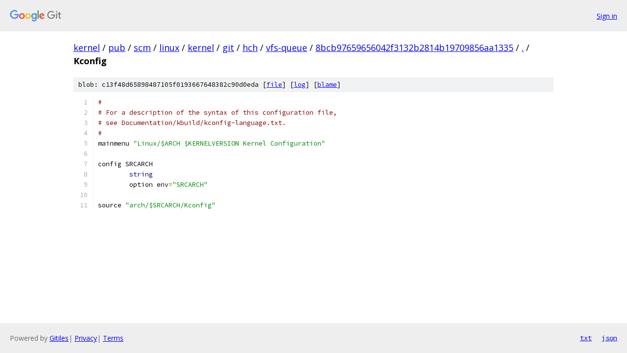

--- FILE ---
content_type: text/html; charset=utf-8
request_url: https://kernel.googlesource.com/pub/scm/linux/kernel/git/hch/vfs-queue/+/8bcb97659656042f3132b2814b19709856aa1335/Kconfig
body_size: 1175
content:
<!DOCTYPE html><html lang="en"><head><meta charset="utf-8"><meta name="viewport" content="width=device-width, initial-scale=1"><title>Kconfig - pub/scm/linux/kernel/git/hch/vfs-queue - Git at Google</title><link rel="stylesheet" type="text/css" href="/+static/base.css"><link rel="stylesheet" type="text/css" href="/+static/prettify/prettify.css"><!-- default customHeadTagPart --></head><body class="Site"><header class="Site-header"><div class="Header"><a class="Header-image" href="/"><img src="//www.gstatic.com/images/branding/lockups/2x/lockup_git_color_108x24dp.png" width="108" height="24" alt="Google Git"></a><div class="Header-menu"> <a class="Header-menuItem" href="https://accounts.google.com/AccountChooser?faa=1&amp;continue=https://kernel.googlesource.com/login/pub/scm/linux/kernel/git/hch/vfs-queue/%2B/8bcb97659656042f3132b2814b19709856aa1335/Kconfig">Sign in</a> </div></div></header><div class="Site-content"><div class="Container "><div class="Breadcrumbs"><a class="Breadcrumbs-crumb" href="/?format=HTML">kernel</a> / <a class="Breadcrumbs-crumb" href="/pub/">pub</a> / <a class="Breadcrumbs-crumb" href="/pub/scm/">scm</a> / <a class="Breadcrumbs-crumb" href="/pub/scm/linux/">linux</a> / <a class="Breadcrumbs-crumb" href="/pub/scm/linux/kernel/">kernel</a> / <a class="Breadcrumbs-crumb" href="/pub/scm/linux/kernel/git/">git</a> / <a class="Breadcrumbs-crumb" href="/pub/scm/linux/kernel/git/hch/">hch</a> / <a class="Breadcrumbs-crumb" href="/pub/scm/linux/kernel/git/hch/vfs-queue/">vfs-queue</a> / <a class="Breadcrumbs-crumb" href="/pub/scm/linux/kernel/git/hch/vfs-queue/+/8bcb97659656042f3132b2814b19709856aa1335">8bcb97659656042f3132b2814b19709856aa1335</a> / <a class="Breadcrumbs-crumb" href="/pub/scm/linux/kernel/git/hch/vfs-queue/+/8bcb97659656042f3132b2814b19709856aa1335/">.</a> / <span class="Breadcrumbs-crumb">Kconfig</span></div><div class="u-sha1 u-monospace BlobSha1">blob: c13f48d65898487105f0193667648382c90d0eda [<a href="/pub/scm/linux/kernel/git/hch/vfs-queue/+/8bcb97659656042f3132b2814b19709856aa1335/Kconfig">file</a>] [<a href="/pub/scm/linux/kernel/git/hch/vfs-queue/+log/8bcb97659656042f3132b2814b19709856aa1335/Kconfig">log</a>] [<a href="/pub/scm/linux/kernel/git/hch/vfs-queue/+blame/8bcb97659656042f3132b2814b19709856aa1335/Kconfig">blame</a>]</div><table class="FileContents"><tr class="u-pre u-monospace FileContents-line"><td class="u-lineNum u-noSelect FileContents-lineNum" data-line-number="1"></td><td class="FileContents-lineContents" id="1"><span class="com">#</span></td></tr><tr class="u-pre u-monospace FileContents-line"><td class="u-lineNum u-noSelect FileContents-lineNum" data-line-number="2"></td><td class="FileContents-lineContents" id="2"><span class="com"># For a description of the syntax of this configuration file,</span></td></tr><tr class="u-pre u-monospace FileContents-line"><td class="u-lineNum u-noSelect FileContents-lineNum" data-line-number="3"></td><td class="FileContents-lineContents" id="3"><span class="com"># see Documentation/kbuild/kconfig-language.txt.</span></td></tr><tr class="u-pre u-monospace FileContents-line"><td class="u-lineNum u-noSelect FileContents-lineNum" data-line-number="4"></td><td class="FileContents-lineContents" id="4"><span class="com">#</span></td></tr><tr class="u-pre u-monospace FileContents-line"><td class="u-lineNum u-noSelect FileContents-lineNum" data-line-number="5"></td><td class="FileContents-lineContents" id="5"><span class="pln">mainmenu </span><span class="str">&quot;Linux/$ARCH $KERNELVERSION Kernel Configuration&quot;</span></td></tr><tr class="u-pre u-monospace FileContents-line"><td class="u-lineNum u-noSelect FileContents-lineNum" data-line-number="6"></td><td class="FileContents-lineContents" id="6"></td></tr><tr class="u-pre u-monospace FileContents-line"><td class="u-lineNum u-noSelect FileContents-lineNum" data-line-number="7"></td><td class="FileContents-lineContents" id="7"><span class="pln">config SRCARCH</span></td></tr><tr class="u-pre u-monospace FileContents-line"><td class="u-lineNum u-noSelect FileContents-lineNum" data-line-number="8"></td><td class="FileContents-lineContents" id="8"><span class="pln">	</span><span class="kwd">string</span></td></tr><tr class="u-pre u-monospace FileContents-line"><td class="u-lineNum u-noSelect FileContents-lineNum" data-line-number="9"></td><td class="FileContents-lineContents" id="9"><span class="pln">	option env</span><span class="pun">=</span><span class="str">&quot;SRCARCH&quot;</span></td></tr><tr class="u-pre u-monospace FileContents-line"><td class="u-lineNum u-noSelect FileContents-lineNum" data-line-number="10"></td><td class="FileContents-lineContents" id="10"></td></tr><tr class="u-pre u-monospace FileContents-line"><td class="u-lineNum u-noSelect FileContents-lineNum" data-line-number="11"></td><td class="FileContents-lineContents" id="11"><span class="pln">source </span><span class="str">&quot;arch/$SRCARCH/Kconfig&quot;</span></td></tr></table><script nonce="i63pGmPhaW2CbNONV7O6Cg">for (let lineNumEl of document.querySelectorAll('td.u-lineNum')) {lineNumEl.onclick = () => {window.location.hash = `#${lineNumEl.getAttribute('data-line-number')}`;};}</script></div> <!-- Container --></div> <!-- Site-content --><footer class="Site-footer"><div class="Footer"><span class="Footer-poweredBy">Powered by <a href="https://gerrit.googlesource.com/gitiles/">Gitiles</a>| <a href="https://policies.google.com/privacy">Privacy</a>| <a href="https://policies.google.com/terms">Terms</a></span><span class="Footer-formats"><a class="u-monospace Footer-formatsItem" href="?format=TEXT">txt</a> <a class="u-monospace Footer-formatsItem" href="?format=JSON">json</a></span></div></footer></body></html>